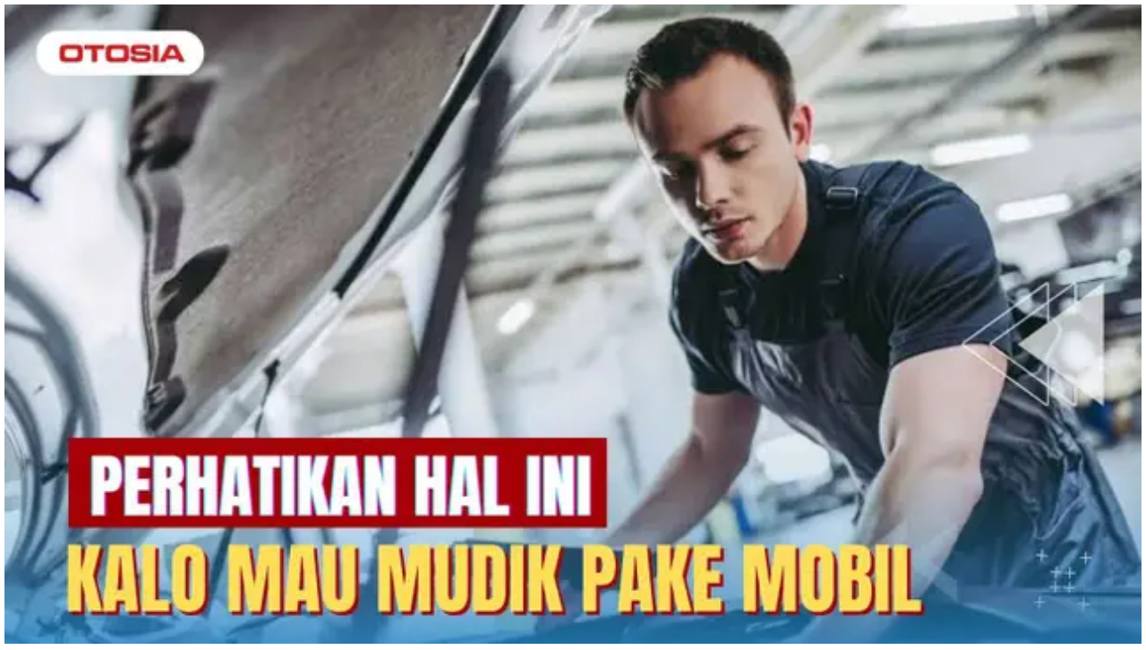

--- FILE ---
content_type: application/javascript; charset=utf-8
request_url: https://fundingchoicesmessages.google.com/f/AGSKWxUjDdBmFQRCA5WSn4YqHXvPfKg0aLebSOh19q9c4r0If2LUmQ2XAfjA6Noo70vOosvvNINJBeEwC94VWlPdMLesIn-UAeibyOkdpxDmxgjMG3EGnUEGcenjKCx1iJHkkruoIsvK3KcPbtXOYKr3MqLADHuUr9C03MhTjlKJx7q_u2IAsFwPxy-kR36p/_/adheader./globalad.&ad_type_=adunit&/ad468x80.
body_size: -1288
content:
window['0bab4568-e949-42a9-9133-d7e44c35585b'] = true;

--- FILE ---
content_type: application/javascript
request_url: https://static-web.prod.vidiocdn.com/assets/bundles/js/shared/get_pubmatic_banner_header_bidding-1ef455c0.digested.js
body_size: 776
content:
!function(){try{var e="undefined"!=typeof window?window:"undefined"!=typeof global?global:"undefined"!=typeof self?self:{},n=(new Error).stack;n&&(e._sentryDebugIds=e._sentryDebugIds||{},e._sentryDebugIds[n]="147a78f1-f43a-410a-9758-4ac2d662493a",e._sentryDebugIdIdentifier="sentry-dbid-147a78f1-f43a-410a-9758-4ac2d662493a")}catch(e){}}();var _global="undefined"!=typeof window?window:"undefined"!=typeof global?global:"undefined"!=typeof self?self:{};_global.SENTRY_RELEASE={id:"2446e8036e10f61fcb87ab54c28fe5ab3390f2f4"},function(){"use strict";function e(e,n){for(var t=0;t<n.length;t++){var a=n[t];a.enumerable=a.enumerable||!1,a.configurable=!0,"value"in a&&(a.writable=!0),Object.defineProperty(e,a.key,a)}}function n(e,n){for(var t=0;t<n.length;t++){var a=n[t];a.enumerable=a.enumerable||!1,a.configurable=!0,"value"in a&&(a.writable=!0),Object.defineProperty(e,a.key,a)}}var t=function(){function n(){!function(e,n){if(!(e instanceof n))throw new TypeError("Cannot call a class as a function")}(this,n)}var t,a;return t=n,a=[{key:"getGPT",value:function(){n.loadGPT()}},{key:"loadGPT",value:function(){var e=document.createElement("script");e.type="text/javascript",e.defer="defer",e.src="https://securepubads.g.doubleclick.net/tag/js/gpt.js",document.head.appendChild(e)}}],a&&e(t,a),n}(),a=function(){function e(){!function(e,n){if(!(e instanceof n))throw new TypeError("Cannot call a class as a function")}(this,e)}var a,o;return a=e,o=[{key:"getPWTAndGPT",value:function(){var n,t=window.location.hostname.match(/^m\./)?"2473":"2472";window.PWT={},window.googletag=window.googletag||{},window.googletag.cmd=window.googletag.cmd||[],window.gptRan=!1,window.PWT.jsLoaded=e.jsLoadedFunction,window.setTimeout(e.loadGPT,500),(null===(n=window.__playbackConfig)||void 0===n?void 0:n.disableOpenwrapPubmatic)||e.loadPWT(t)}},{key:"jsLoadedFunction",value:function(){e.loadGPT()}},{key:"loadGPT",value:function(){window.gptRan||(window.gptRan=!0,t.loadGPT())}},{key:"loadPWT",value:function(e){var n="https://ads.pubmatic.com/AdServer/js/pwt/157644/"+e,t=document.createElement("script");t.defer="defer",t.type="text/javascript",t.src=n+"/pwt.js",document.head.appendChild(t)}}],o&&n(a,o),e}();document.addEventListener("DOMContentLoaded",(function(){a.getPWTAndGPT()}))}();